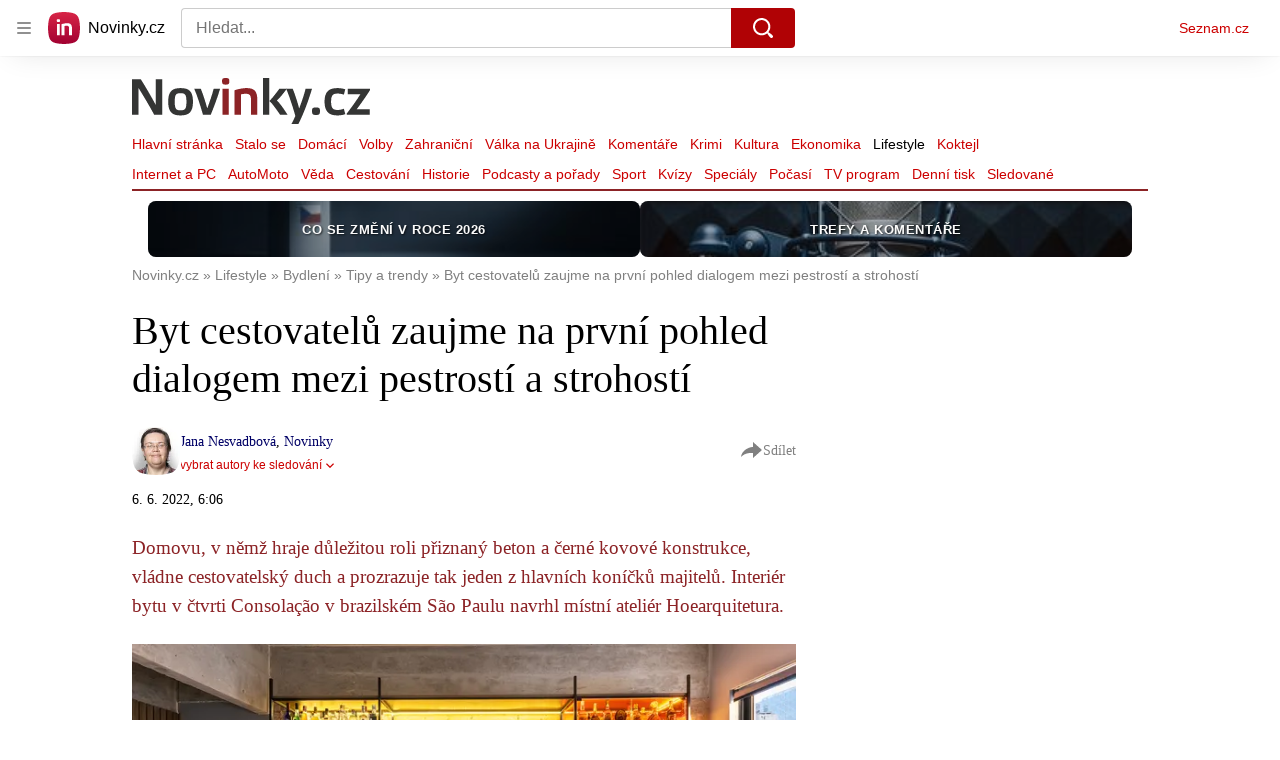

--- FILE ---
content_type: application/javascript
request_url: https://d62-a.sdn.cz/d_62/c_static_oW_A/kObgaqJNMnD1IUpkmCRVtdV/fd6a/chartbeat.js
body_size: 13651
content:
(function(){var g=void 0,h=true,i=null,k=false,n,o=this;
  function aa(a){var b=typeof a;if(b=="object")if(a){if(a instanceof Array)return"array";else if(a instanceof Object)return b;var c=Object.prototype.toString.call(a);if(c=="[object Window]")return"object";if(c=="[object Array]"||typeof a.length=="number"&&typeof a.splice!="undefined"&&typeof a.propertyIsEnumerable!="undefined"&&!a.propertyIsEnumerable("splice"))return"array";if(c=="[object Function]"||typeof a.call!="undefined"&&typeof a.propertyIsEnumerable!="undefined"&&!a.propertyIsEnumerable("call"))return"function"}else return"null";
  else if(b=="function"&&typeof a.call=="undefined")return"object";return b}function ba(a,b){function c(){}c.prototype=b.prototype;a.M=b.prototype;a.prototype=new c;a.prototype.constructor=a};function ca(){}
  function da(a,b,c){switch(typeof b){case "string":ea(b,c);break;case "number":c.push(isFinite(b)&&!isNaN(b)?b:"null");break;case "boolean":c.push(b);break;case "undefined":c.push("null");break;case "object":if(b==i){c.push("null");break}if(aa(b)=="array"){var d=b.length;c.push("[");for(var e="",f=0;f<d;f++)c.push(e),da(a,b[f],c),e=",";c.push("]");break}c.push("{");d="";for(e in b)Object.prototype.hasOwnProperty.call(b,e)&&(f=b[e],typeof f!="function"&&(c.push(d),ea(e,c),c.push(":"),da(a,f,c),d=","));
    c.push("}");break;case "function":break;default:throw Error("Unknown type: "+typeof b);}}var fa={'"':'\\"',"\\":"\\\\","/":"\\/","\u0008":"\\b","\u000c":"\\f","\n":"\\n","\r":"\\r","\t":"\\t","\u000b":"\\u000b"},ga=/\uffff/.test("\uffff")?/[\\\"\x00-\x1f\x7f-\uffff]/g:/[\\\"\x00-\x1f\x7f-\xff]/g;function ea(a,b){b.push('"',a.replace(ga,function(a){if(a in fa)return fa[a];var b=a.charCodeAt(0),e="\\u";b<16?e+="000":b<256?e+="00":b<4096&&(e+="0");return fa[a]=e+b.toString(16)}),'"')};var ha={scroll:5E3,keydown:5E3,mousemove:5E3,resize:5E3,mousedown:5E3,focus:5E3,pageload:5E3};function ia(){for(var a="",b=0;b<16;b++)a+=Math.random();return a}function ja(a,b){var c="",d=ka(encodeURIComponent(a));d.splice(b||5,d.length);p(d,function(a){if(a==0)a="A";else{a>>>=0;for(var b="",d;a>0;)d=a%64,b="ABCDEFGHIJKLMNOPQRSTUVWXYZabcdefghijklmnopqrstuvwxyz0123456789_-".charAt(d)+b,a>>>=6;a=b}c+=a});return c}
  function ka(a){a+=String.fromCharCode(128);for(var b=[1518500249,1859775393,2400959708,3395469782],c=1732584193,d=4023233417,e=2562383102,f=271733878,j=3285377520,l=[],m,s,w,E,F,U=Math.ceil((a.length/4+2)/16),P=[U],y=0,t;y<U;y++){P[y]=[];for(m=0;m<16;m++)P[y][m]=a.charCodeAt(y*64+m*4)<<24|a.charCodeAt(y*64+m*4+1)<<16|a.charCodeAt(y*64+m*4+2)<<8|a.charCodeAt(y*64+m*4+3)}y=(a.length-1)*8;a=U-1;P[a][14]=Math.floor(y/Math.pow(2,32));P[a][15]=y&4294967295;for(y=0;y<U;y++){for(t=0;t<16;t++)l[t]=P[y][t];
    for(t=16;t<80;t++)l[t]=(l[t-3]^l[t-8]^l[t-14]^l[t-16])<<1|(l[t-3]^l[t-8]^l[t-14]^l[t-16])>>>31;a=c;m=d;s=e;w=f;E=j;for(t=0;t<80;t++)F=Math.floor(t/20),F=(a<<5|a>>>27)+(F==0?m&s^~m&w:F==1?m^s^w:F==2?m&s^m&w^s&w:m^s^w)+E+b[F]+l[t]&4294967295,E=w,w=s,s=m<<30|m>>>2,m=a,a=F;c=c+a&4294967295;d=d+m&4294967295;e=e+s&4294967295;f=f+w&4294967295;j=j+E&4294967295}return[c,d,e,f,j]}
  function la(a){var b=o.navigator,c=o.window.screen,d=[b.userAgent,b.platform,(new Date).getTimezoneOffset(),c.width+c.height+c.colorDepth];p(b.plugins,function(a){d.push(a.name+a.description+a.filename+a[0].type)});b=o.performance;d=d.concat([b&&b.now?b.now():"",document.title,o.location.href,q(),ia()]);return d.concat(a||[]).join()}function r(a,b,c){var d=Array.prototype.slice,e=d.call(arguments,2);return function(){return a.apply(b,e.concat(d.call(arguments)))}}
  function u(a){return typeof a!=="undefined"}function v(a){return a&&a.replace(/^www\./,"")}function ma(){var a=o.location.hostname;return a&&a.replace(/^www[0-9]*\./,"")}var na=/^((https?\:)?(\/\/))/i;function oa(a){return a&&a.replace(na,"")}var pa=/^((https?\:)?(\/\/))?[^\/]*/;function qa(a){return a.replace(pa,"")}var ra=/\#.*/;function sa(a){return a.replace(ra,"")}var ta=/\?[^\#]*/;function ua(a){return a.toLowerCase()}var va=/\/+((\?|\#).*)?$/;function wa(a){return a.replace(va,"$1")}
  function xa(a){return a&&a.replace(ta,"")}function ya(a){var b=a.match(/\?(.*)$/ig)?a.match(/\?(.*)$/ig)[0].slice(1).replace(/#(.*)?/ig,"").split("&"):[],c=a.match(/#(.*)$/ig)?a.match(/#(.*)$/ig)[0]:"",a=a.match(/[#|\?](.*)?/ig)?a.slice(0,a.search(/[#|\?](.*)?/ig)):a,b=za(b,function(a){return a.search("utm")!==0});b.length>0&&(a+="?"+b.join("&"));return a+c}function Aa(a,b){if(a===b)return 0;var c=i;p([ua,wa,oa,qa,sa,xa],function(d,e){a=d(a);b=d(b);if(a===b)return c=e+1,k});return c}
  function x(a,b,c,d){a.addEventListener?a.addEventListener(b,c,!!d):a.attachEvent&&a.attachEvent("on"+b,c)}function Ba(a,b){var c=o;c.removeEventListener?c.removeEventListener(a,b,k):c.detachEvent&&c.detachEvent("on"+a,b)}function Ca(a){return typeof a==="number"}function z(a){return typeof a==="string"}function Da(a){return Object.prototype.toString.call(a)==="[object Array]"}function Ea(a){a=new Date(+a);return Date.UTC(a.getFullYear(),a.getMonth(),a.getDate())}
  function q(){return(new Date).getTime()}function Fa(){return o.location.protocol==="http:"?"http:":"https:"}function A(a){return!!a&&a.constructor===Object}function Ga(a,b){if(!A(a)||!A(b))return a===b;var c=0,d=h;p(a,function(a,e){c++;return d=a===b[e]});if(!d)return k;var e=0;p(b,function(){e++});return c===e}function p(a,b){if(A(a)===h)for(var c in a){if(a.hasOwnProperty(c)&&b(a[c],c)===k)break}else{c=0;for(var d=a.length;c<d;c++)if(b(a[c],c)===k)break}}
  function Ha(a,b){var c=[];p(a,function(a,e){var f=b(a,e);c.push(f)});return c}function Ia(a,b){for(var c=0,d=a.length;c<d;c++)if(b(a[c]))return c;return-1}function Ja(a){for(var b=[51448,50924,33715,53046,66244,66059,16698],c=k,d=0,e=b.length;d<e;d++)if(Ga(b[d],a)){c=h;break}return c}function za(a,b){var c=[];p(a,function(a){b(a)&&c.push(a)});return c}function Ka(a){if(a){var b=[];da(new ca,a,b);a=encodeURIComponent(b.join(""))}else a="";return a}
  function La(a,b){if(a===b)return 0;if(a.length===0)return b.length;if(b.length===0)return a.length;for(var c=[],d=0,e=b.length;d<=e;d++)c[d]=[d];for(var f=0,j=a.length;f<=j;f++)c[0][f]=f;for(var l,m,s,d=1;d<=e;d++)for(f=1;f<=j;f++)l=d-1,m=f-1,s=c[l][m],b.charAt(l)==a.charAt(m)?c[d][f]=s:(m=c[d][m]+1,l=c[l][f]+1,s+=2,c[d][f]=Math.min(m,l,s));return c[b.length][a.length]}function Ma(){if(Na!==g)return Na;var a=o.navigator.userAgent;return Na=a.indexOf("AppleWebKit")>0&&a.indexOf("FBIOS")>0}var Na;
  function Oa(){}var Pa=o.setInterval,Qa=o.clearInterval,Ra=o.setTimeout,Sa=o.clearTimeout;function Ta(a){switch(a){case g:return"undefined";case "":return"empty";default:return a}}function Ua(){for(var a=document.domain,b=a.split("."),c=window.location.protocol==="https:"?"; Secure":"",d=0;d<b.length-1&&document.cookie.indexOf("_cbt=_cbt")==-1;)a=b.slice(-1-++d).join("."),document.cookie="_cbt=_cbt; domain="+a+c;document.cookie="_cbt=; expires=Thu, 01 Jan 1970 00:00:01 GMT; domain="+a+c;return a}
  var Va=h;function Wa(a,b,c){if(c)return a;return b&&b[Xa]&&Va&&(c=Ua(),b[Xa]!==c)?a+"_"+ma().split(".")[0]:a}function Ya(a){if(!Ja(a))return"";a="";try{var b=o.googletag.pubads();if(b){var c=b.getSlots(),d={};p(c,function(a){a=a.getAdUnitPath();d[a]?d[a]+=1:d[a]=1});a=Ha(Object.keys(d),function(a){return a+"||"+d[a]}).join(",")}}catch(e){}return encodeURIComponent(a)};function Za(a){var b={};a&&(a.charAt(0)=="?"&&(a=a.substring(1)),a=a.replace(/\+/g," "),p(a.split(/[&;]/g),function(a){a=a.split("=");b[decodeURIComponent(a[0])]=decodeURIComponent(a[1])}));return b}function $a(a,b){var c="",d=o.location.href.match(/[^?]+[?]([^#]+).*/);if(d){var d=Za(d[1]),e=b||a;d[e]&&(c=d[e])}return encodeURIComponent(c)}function ab(a,b){return!b?h:a==="http:"&&b==="80"||a==="https:"&&b==="443"}
  function bb(a){var b=[];p(cb,function(c){var d=a[c];u(d)&&(Da(d)?p(d,function(a){b.push(c+"="+a)}):A(d)?p(d,function(a,c){b.push(c+"="+a)}):((d+"").length||c=="r")&&b.push(c+"="+d))});b.push("_");return b.join("&")}
  function db(a){var b={hostname:"",pathname:"",search:"",protocol:"",port:"",hash:""};if(!a)return b;var c=document.createElement("a"),d=o.location;if(!/^https?:/.test(a)&&a.indexOf("javascript:")!==0&&a.indexOf("app:")<0)if(a.indexOf("//")===0)a=d.protocol+a;else if(a.indexOf("/")===0)var e=ab(d.protocol,d.port)?"":d.port,a=d.protocol+"//"+d.hostname+(e?":"+e:"")+a;else{var e=document.baseURI||d.href,f=e.indexOf("?");f===-1&&(f=e.indexOf("#"));if(f===-1)f=e.length;f=e.lastIndexOf("/",f);a=f===-1?
    "/"+a:e.substr(0,f)+"/"+a}c.href=a;b.hostname=c.hostname;b.pathname=c.pathname;b.search=c.search;b.protocol=c.protocol;b.port=c.port;b.hash=c.hash;if(b.pathname.charAt(0)!=="/")b.pathname="/"+b.pathname;if(b.hostname==="")b.hostname=d.hostname;if(b.protocol==="")b.protocol=d.protocol;if(b.protocol==="javascript:")b.pathname="",b.hostname="",b.port="",b.hash="";if(ab(b.protocol,b.port)||b.port==="0")b.port="";return b}
  function eb(a){var b=a.protocol;a.hostname&&(b+="//"+a.hostname,a.port&&(b+=":"+a.port));return b+a.pathname+a.search+a.hash};function fb(a,b,c,d){b=b||"*";c=c||document;if("querySelectorAll"in c)return c.querySelectorAll(b+"["+(a+(d?'="'+d+'"':""))+"]");for(var e=[],b=c.getElementsByTagName(b),c=b.length,f="";c--;)(f=b[c].getAttribute(a))&&(!d||f===d)&&e.push(b[c]);return e}function gb(a,b,c){c=c||"";if(a===g)a=k;else{var d;if(!(d=c===""&&a.getAttribute(b)))if(d=a.getAttribute(b))d=a.getAttribute(b)===c;a=d?a:a===document.body?k:gb(a.parentNode,b,c)}return a}
  function hb(a,b,c){a="page"+a+"Offset";b="scroll"+b;if(c&&(c=fb("data-cb-scroll-element"))&&c.length)return c[0][b];if(Ca(o[a]))return o[a];else if(document.body&&document.body[b])return document.body[b];else if(document.documentElement[b])return document.documentElement[b];return 0}function ib(a){var b=document,b=b[b.compatMode==="CSS1Compat"?"documentElement":"body"]["client"+a]||0;window["inner"+a]&&(b=Math.min(window["inner"+a],b));return b}
  function jb(a){a="scroll"+a;return Math.max(document.body[a],document.documentElement[a])||0}function kb(a,b,c){a.ownerDocument||(a=a.correspondingUseElement);if(!a||!a.ownerDocument)return i;var d=a.ownerDocument.documentElement,e=0,f=u(c)?c+1:-1;z(b)?(b=b.toLowerCase(),c=function(a){return(a=a.nodeName)&&a.toLowerCase()===b}):c=b;for(;a&&a!==d&&e!==f;){if(c(a))return a;a=a.parentNode;e++}return i}
  function lb(a){return a.nodeName&&a.nodeName.toLowerCase()==="a"&&(!a.namespaceURI||a.namespaceURI==="http://www.w3.org/1999/xhtml")}function mb(a){a=a||window.event;return!a?i:kb(a.target||a.srcElement,lb,10)}function nb(a,b){var c=document.createElement(a);p(b,function(a,b){c.setAttribute(b,a)});return c}function ob(){return o.document.readyState==="complete"||o.document.readyState!=="loading"&&!o.document.documentElement.doScroll}
  function pb(a){function b(){if(o.document.addEventListener||o.event.type==="load"||o.document.readyState==="complete")o.document.addEventListener?(o.document.removeEventListener("DOMContentLoaded",b,k),o.removeEventListener("load",b,k)):(o.document.detachEvent("onreadystatechange",b),o.detachEvent("onload",b)),a()}ob()?a():o.document.addEventListener?(o.document.addEventListener("DOMContentLoaded",b,k),o.addEventListener("load",b,k)):(o.document.attachEvent("onreadystatechange",b),o.attachEvent("onload",
    b))};function qb(){this.G={};this.$a=1}function B(a,b,c,d){a.$a++;a.G[b]=a.G[b]||{};a.G[b][a.$a]=[c,d];return a.$a}function rb(a,b){if(z(b))a.G[b]=g,delete a.G[b];else if(Ca(b)){var c=h;p(a.G,function(a){p(a,function(e,f){if(parseInt(f,10)===b)return a[f]=g,delete a[f],c=k});return c})}}qb.prototype.Q=function(a,b){if(this.G[a]){var c=arguments.length>1?Array.prototype.slice.call(arguments,1):[];p(this.G[a],function(a){var b;a&&a.length===2&&(b=a[0],a=a[1],b.apply(a,c))})}};
  qb.prototype.addEventListener=function(a,b){var c=B(this,a,b);b._cbEventId=c};qb.prototype.removeEventListener=function(a,b){this.G[a]&&this.G[a][b._cbEventId]&&this.G[a][b._cbEventId][0]===b&&rb(this,b._cbEventId)};var C=new qb,sb="a";var D={};
  D.D=function(){D.La?D.wa("pageload"):(D.Db=[{target:o,event:"scroll"},{target:document.body,event:"keydown"},{target:document.body,event:"mousemove"},{target:o,event:"resize"},{target:document.body,event:"mousedown"}],D.Da=i,D.aa=i,D.Ka={},D.ob={},p(D.Db,function(a){var b=a.event;x(a.target,b,function(a){D.wa.call(D,b,a)})}),B(C,"f",function(){D.wa("focus")}),D.wa("pageload"),x(document.body,"click",function(a){(a=mb(a))&&C.Q("c",a)},h),x(document.body,"contextmenu",function(a){(a=mb(a))&&C.Q("r",
    a)}),D.La=h)};D.Ib=function(){var a,b=D.ob.keydown;if(b===g)return k;b=q()-b;return b<=(a||15E3)&&b>=0};D.cb=100;D.wa=function(a,b){if(!b)b=window.event;if(b&&a==="keydown"){var c=b.keyCode?b.keyCode:b.which;if(c===32||c>36&&c<41)a="scroll"}D.tc(a);if(D.Da===i)D.wb(a);else if(!D.aa||ha[D.aa]<ha[a])D.aa=a};D.tc=function(a){D.ob[a]=q()};D.wb=function(a){D.Da=Ra(D.Nb,D.cb);C.Q(sb);D.Ka[a]!==i&&Sa(D.Ka[a]);D.jc(a)};
  D.jc=function(a){var b=D.Ka;b[a]=Ra(function(){Sa(b[a]);delete b[a];var c=k;p(b,function(){c=h;return k});c||C.Q("i")},ha[a]+D.cb)};D.Nb=function(){Sa(D.Da);D.Da=i;if(D.aa)D.wb(D.aa),D.aa=i};var tb,ub,vb,wb,xb;(function(){var a,b;p(["","moz","o","ms","webkit"],function(c){a=(c+"Hidden").charAt(0).toLowerCase()+(c+"Hidden").slice(1);if(typeof o.document[a]==="boolean")return b=c,k});b!==g&&(wb=a,xb=(b+"VisibilityState").charAt(0).toLowerCase()+(b+"VisibilityState").slice(1),vb=b+"visibilitychange")})();var yb=k;function zb(){yb=xb&&o.document[xb]==="prerender"?h:k}function Ab(){ub=h;C.Q("f")}function Bb(){ub=k;C.Q("b")}
  function Cb(a,b,c){o.addEventListener?o.addEventListener(a,c,k):o.document.attachEvent&&o.document.attachEvent(b,c)}function Db(){var a=h;!Ma()&&o.document.hasFocus&&(a=o.document.hasFocus());var b=k;wb&&(b=o.document[wb]);return a&&!b}function Eb(){Db()?Ab():Bb()}function Fb(a){zb();if(yb){var b=k,c=function(){b||(zb(),yb||(b=h,a(),o.window.setTimeout(function(){o.document.removeEventListener(vb,c,k)},100)))};o.document.addEventListener(vb,c,k)}else a()};function G(){this.a=o._sf_async_config||{};this.jb=r(this.rb,this)}G.prototype.D=function(){this.ka=0};G.prototype.rb=function(){};G.prototype.Aa=function(a){if(!yb){var b=this.jb,c;c=new Image(1,1);if(b)c.onerror=b;c.src=a}};G.prototype.pa=function(){this.jb=i};var H="path",I="domain",Gb="useCanonical",Hb="useCanonicalDomain",J="title",Ib="virtualReferrer",Xa="cookieDomain";function K(a,b,c){a[b]=a[b]||c}function Jb(a,b){for(var c=o[a]||[];c.length;)b(c.shift());o[a]={push:b}}function Kb(a){p(document.getElementsByTagName("script"),function(b){if(typeof b.src==="string"&&b.src.match(/chartbeat.js/))return b=Za(b.src.split("?")[1]),K(a,"uid",b.uid),K(a,I,b.domain),k})}function Lb(a,b){return a[b]?encodeURIComponent(a[b]):""}
  function Mb(a){var b={};p(a,function(a,d){d.charAt(0)=="_"&&(b[d]=a)});return b}function Nb(a){if(Ob(a))return"";var a=a[Xa],b=Ua();a&&a!==ma()&&a!==b&&(Va=k,o.console.warn("Invalid cookieDomain (must be set to current domain or root domain), defaulting to root domain."));return a&&Va?a:b}function Ob(a){return a&&a.noCookies?h:k};var L={};L.Lb=function(a,b){try{L.create("_cb_test","1",1,a,b);var c=L.q("_cb_test");L.remove("_cb_test",a,b);return c==="1"}catch(d){return k}};L.q=function(a,b){var c=o._sf_async_config;if(Ob(c))return"";var a=Wa(a,c,b)+"=",d="";p(document.cookie.split(";"),function(b){for(;b.charAt(0)===" ";)b=b.substring(1,b.length);if(b.indexOf(a)===0)return d=b.substring(a.length,b.length),k});return d};
  L.create=function(a,b,c,d,e,f){var j=o._sf_async_config;if(Ob(j))return"";a=Wa(a,j,f);f=new Date;f.setTime(q()+c*1E3);a=a+"="+b+("; expires="+f.toUTCString())+("; path="+d)+(window.location.protocol==="https:"?"; Secure":"")+(e?"; domain="+e:"");return document.cookie=a};L.remove=function(a,b,c,d){return L.q(a,d)?L.create(a,"",-86400,b,c,d):""};var M={};M.B=function(a){var b=o._sf_async_config;if(!a&&b&&b.noCookies)return i;if(M.B.Ha!==g)return M.B.Ha;var a=q()+"",c,d;try{if((d=o.localStorage).setItem("_cb_ls_test",a),c=d.getItem("_cb_ls_test")===a,d.removeItem("_cb_ls_test"),c)return M.B.Ha=d}catch(e){}return M.B.Ha=i};M.q=function(a){var b=M.B();if(!b)return"";var c=b.getItem(a+"_expires");return c&&(c=+c,!isNaN(c)&&q()>c)?(M.remove(a),""):b.getItem(a)||""};
  M.create=function(a,b,c){var d=M.B();if(d){var e=new Date;e.setTime(q()+c*1E3);try{d.setItem(a,b),d.setItem(a+"_expires",e.getTime())}catch(f){}}};M.remove=function(a){var b=M.B();b&&(b.removeItem(a),b.removeItem(a+"_expires"))};function Pb(a,b,c,d){this.za=a||"";this.S=b||"/";this.gb=d||{};this.da=(this.Oa=Ob(this.gb))?"":c||Ua();this.Ob=M.B()!==i||L.Lb(this.S,this.da);this.zb=k}n=Pb.prototype;n.isSupported=function(){return this.Ob};n.create=function(a,b,c,d){this.Oa||(a=d?a:this.za+a,(M.B()?M:L).create(a,b,c,this.S,this.da),M.B()&&L.create(a,b,c,this.S,this.da))};
  n.update=function(a,b,c,d,e,f,j){a=d?a:this.za+a;e=z(e)?e:"::";d=(d=this.q(a,h))?d.split(e):[];if(j&&d.length){var l=j(b),m=Ia(d,function(a){return j(a)===l});m!==-1&&d.splice(m,1)}d.push(b);for(Ca(f)&&d.length>f&&d.splice(0,d.length-f);d.length>1&&d.join(e).length>4E3;)d.shift();this.create(a,d.join(e),c,h)};
  n.q=function(a,b){if(this.Oa)return"";var a=b?a:this.za+a,c=(M.B()?M:L).q(a);!c&&M.B()&&(c=L.q(a));if(c){this.remove(a,b,"",h);var d=L.q(a),e=this.gb[Xa]&&Va,f=ma(),e=e&&f!==Ua();if(c===d&&!e)return d;(f=a!=="_chartbeat2"||!d?k:+d.split(".")[2]<1647357868E3?h:k)&&L.remove(a,this.S,this.da);if(e){if(d)return f?c:d;d=L.q(a,h);return c!==d?c:""}if(d)return f?c:d}return c};n.remove=function(a,b,c,d){if(c!=="")c=this.da;a=b?a:this.za+a;(M.B()?M:L).remove(a,this.S,c);M.B()&&L.remove(a,this.S,c,d)};var Qb={cb_rec:h,fbclid:h,ia_share_url:h,gclid:h,dclid:h,gbraid:h,wbraid:h,gclsrc:h,gdfp_req:h,_gl:h,_ga:h,_hsenc:h,_hsmi:h,msclkid:h,lcid:h,sfmc_id:h,sfmc_sub:h,tblci:h,twclid:h,guccounter:h,guce_referrer:h,"pure360.trackingid":h,dicbo:h,addata:h,zip:h,zipcode:h,regi_id:h,segment_id:h,user_id:h,campaign_id:h,sessionid:h,uuid:h,email:h,token:h,req_token:h,paymentredirectuuid:h,authid:h,auth_id:h,auth:h};var Rb=/[A-Za-z0-9-_.'+]+(@|%40)\w+([-.]\w+)*\.\w+([-.]\w+)*/g;function Sb(a){var b=i;if(a&&(b=Tb(),b=!b?b:N(b.pathname)+Ub(b.search)+b.hash))return b;var c=o.location,b=N(c.pathname),a=c.search||"",d=/[?&#]/;if(!a||a.length===1&&d.test(a))return b;a=a.replace(/PHPSESSID=[^&]+/,"");d=/&utm_[^=]+=[^&]+/ig;(c=d.exec(c.search))&&(a=a.replace(d,""));d=/\?utm_[^=]+=[^&]+(.*)/i;(c=d.exec(a))&&(a=a.replace(d,c[1]!=""?"?"+c[1]:""));a=Ub(a);a=N(a);return b+a}
  function Vb(a){return a&&(a=Tb(),a=!a?a:a.hostname)?a:o.location.hostname}function Tb(){var a=Wb();return!a?a:db(a.href)}function Wb(){var a=i;p(document.getElementsByTagName("link"),function(b){if(b.rel=="canonical")return a=b,k});return a}for(var Xb={},Yb=0;Yb<81;Yb++)Xb["0123456789ABCDEFGHIJKLMNOPQRSTUVWXYZabcdefghijklmnopqrstuvwxyz-._~!$&'()*+,;=:@[]".charCodeAt(Yb)]=h;function Zb(a,b){if(a==="%")return"%25";var c=parseInt(b,16);return Xb[c]?String.fromCharCode(c):"%"+b.toUpperCase()}
  function N(a){if(!z(a))return a;a=a.replace(/%([0-9A-Fa-f]{2})?/g,Zb);a=a.replace(/[^0-9A-Za-z\-._~!$&'()*+,;=:@\/\[\]?#%]+/g,encodeURIComponent);return a=a.replace(Rb,"")}function Ub(a){var b=a;/[?&#]/.test(a[0])&&(b=a.substring(1));a=b.split("&").filter(function(a){a=a.split("=");return a.length<=1?k:Qb[a[0].toLowerCase()]?k:Rb.exec(a[1])?k:h});return a.length<1?"":"?"+a.join("&")}function $b(a){if(a){var b=a.split("?");return b.length>1?(a=Ub(b[1]))&&a.length?N(b[0]+a):N(b[0]):N(a)}return i};function O(a,b){var c=Q();return u(b)&&!u(c[a])?b:c[a]}function Q(){u(o._cb_shared)||(o._cb_shared={});return o._cb_shared};var R={Fb:{IDLE:0,Ec:1,xc:2,Eb:3},J:0};R.D=function(){if(!R.La)B(C,sb,R.Ub,R),B(C,"i",R.Xb,R),B(C,"f",R.Wb,R),B(C,"b",R.Vb,R),R.La=h};R.Sb=function(){return R.J};R.Ub=function(){R.J===1?R.P(3):R.J===0&&R.P(2)};R.Xb=function(){R.J===3?R.P(1):R.J===2&&R.P(0)};R.Wb=function(){(R.J===0||R.J===2)&&R.P(3)};R.Vb=function(){R.J===3?R.P(2):R.J===1&&R.P(0)};R.P=function(a){R.J=a;C.Q("s",a)};function ac(a,b){this.Ja=a||g;this.Qa=b||g;this.ga=this.ca=0;this.$b=r(this.ac,this);this.yb=this.ba=i}n=ac.prototype;n.D=function(){this.ga=this.ca=0;this.ba=i;this.yb=B(C,"s",this.mb,this);this.mb(R.Sb())};n.mb=function(a){Qa(this.ba);this.ba=i;if(a===R.Fb.Eb)this.ba=Pa(this.$b,1E3)};n.ac=function(){if(this.Ja===g||this.Ja())this.ca++,this.ga++,this.Qa&&this.Qa()};n.terminate=function(){Qa(this.ba);this.ba=i;rb(C,this.yb)};n.pa=function(){this.terminate();this.Qa=this.Ja=g};function S(){G.call(this);this.T=[];this.k=new Pb(this.pc,this.a.cookiePath||"/",Nb(this.a),this.a);this.k.remove("_SUPERFLY_nosample");this.F=new ac;this.Sa=r(this.ya,this);x(o,"pagehide",this.Sa);this.ua=k;bc(r(this.D,this))}ba(S,G);function bc(a){pb(function(){Fb(a)})}n=S.prototype;n.Xa=h;n.Ua=k;
  n.D=function(){S.M.D.call(this);this.sa=this.X=0;this.la=q();this.Wa=ja(cc(this));this.Va=h;this.Ma=72E5;if(this.Xa){var a=+this.a.sessionLength;if(!isNaN(a))this.Ma=a*6E4}a=O("d");if(!a){var a=[],b=this.k.q("_chartbeat2",h);b.length>0&&(a=b.split("."));a.length>6&&(a=[]);var b=q(),c=this.k.q("_cb",h);c.length>0?a[1]=a[1]||b:c=a[0];a[0]="";var d=b-+(a[1]||0),e=b-+(a[2]||0);Q().n=c&&d>18E5&&e<2592E6?0:1;var d=a[4],f=parseInt(a[5],10)||0;if(!(e=e>18E5))if(dc(this))e=k;else{var e=T(this),e=decodeURIComponent(e),
    e=ec(e)||e,j;j=fc(this);j=decodeURIComponent(j);j=ec(j)||j;e=e!==j}!d||e?(d=ja(cc(this)),a[4]=d,f=1,this.k.remove("_cb_svref",h)):f+=1;a[5]=f;f="1";e=a&&+a[2];d=a&&a[3];if(a&&e&&d)if(f=Math.abs((Ea(b)-Ea(e))/864E5)){f=Math.min(f,16)-1;for(e="";f--;)e+=0;f=(d+e+"1").slice(-16)}else f=d;d=f;c||(c=this.a.utoken||ja(cc(this),3),a[1]=b);a[2]=b;a[3]=d;this.a.utoken=this.na;this.k.create("_cb",c,34128E3,h);this.k.create("_chartbeat2",a.join("."),34128E3,h);a[0]=c;Q().d=a}this.Hc=a.join(".");var l;c=+a[1];
    d=+a[2];if((b=a[3])&&c&&d)l=(Math.min((Math.abs((Ea(d)-Ea(c))/864E5)||0)+1,16,b.length)-1).toString(16),l+=("0000"+parseInt(b,2).toString(16)).slice(-4);this.lb=l;this.dc=O("n",1);this.na=a[0];this.oc=a[4];this.lc=a[5];this.mc=fc(this);this.k.create("_cb_svref",fc(this),1800,h);this.F.D();R.D();D.D();tb||(ub=Db(),vb&&o.document.addEventListener&&o.document.addEventListener(vb,Eb,k),Cb("focus","onfocusin",Ab),Cb("blur","onfocusout",Bb),ub&&Ab(),tb=h);this.ha=0;this.Hb=B(C,sb,this.fc,this);this.Ua=
      h;if(this.Ra)Ra(this.Ra,0),this.Ra=i};n.Ea=function(){if(!this.k.q("_SUPERFLY_lockout"))this.Ua?!ob()&&!this.ua?(this.xa=r(this.Za,this),x(o,"load",this.xa)):this.Za():this.Ra=r(this.Ea,this)};n.Za=function(){this.Ta=gc();D.D();var a=r(this.ia,this);this.nb=Pa(a,15E3);this.ia()};
  n.ia=function(){var a=this.F.ga,a=this.a.reading&&+this.a.reading||a>0;this.sa<this.X&&!a?this.sa++:Ma()&&!a?this.sa++:(a?this.X=0:hc(this),this.sa=0,this.T.push(0),this.T.length>18&&this.T.shift(),this.Xa&&q()-this.la>=this.Ma?this.terminate():this.Z())};n.rb=function(){this.T.push(1);var a=0;p(this.T,function(b){a+=b});a<3?(this.Va=h,hc(this)):(this.terminate(),this.k.create("_SUPERFLY_lockout","1",600))};n.ya=function(){};n.fc=function(){var a=ic(this);this.ha=Math.max(this.ha,a)};
  function ic(a){return Math.floor(hb("Y","Top",!!a.a.scrollElement))}function hc(a){var b=a.X,b=b?Math.min(b*2,16):1;a.X=b}n.qa=function(){this.ya();this.terminate()};n.Ba=function(){this.ua=h;this.Ua=k;this.D();this.Ea()};function dc(a){if(a.a[Ib])return h;if(jc(a))return k;a=document.referrer.indexOf("://"+o.location.hostname+"/");return a!=-1&&a<9}
  function jc(a){var b=a.a.referrerOverrideQueryParam,c="";p(window.location.search.substr(1).split("&"),function(a){a=a.split("=");if(a.length==2&&a[0]==b&&a[1])return c=decodeURIComponent(a[1]).replace(/\+/g," "),k});c&&c.indexOf("::")==-1&&(c="external::"+c);return c}function T(a){a=a.a[Ib]||jc(a);if(!a&&(a=document.referrer||"")&&!/^(android-)?app:/.test(a)){var b=db(a);if(b.protocol==="http:"||b.protocol==="https:")b.pathname=N(b.pathname),a=eb(b)}return encodeURIComponent(a)}
  function kc(a){a=a.a[J].slice(0,200);return encodeURIComponent(a)}function cc(a){a=[T(a),jb("Width"),jb("Height")];return la(a)}function lc(a){var b=[],c=a.k.q("_chartbeat4");c&&(p(c.split("::"),function(a){b.push(encodeURIComponent(a))}),a.k.remove("_chartbeat4"));return b}function fc(a){var b=a.k.q("_cb_svref",h)||T(a)||"null";b==="null"&&(b=dc(a)?"internal":"external",a.k.create("_cb_svref",b,1800,h));return b}function ec(a){a=a.match(/^https?:\/\/([^\/]*)/);return!a?i:a[1]}
  function gc(){var a=o.performance&&o.performance.timing;if(!a||a.navigationStart==0)return-1;var b=a.navigationStart,a=a.loadEventStart;return Ca(b)&&b?Ca(a)&&a>b?a-b:q()-b:-1}n.terminate=function(){this.F.terminate();rb(C,this.Hb);this.xa!==g&&Ba("load",this.xa);Qa(this.nb);Q().d=g;Q().n=g};n.pa=function(){this.terminate();Ba("pagehide",this.Sa);this.Sa=this.xa=this.k=this.T=this.a=i;this.F.pa();this.F=i;S.M.pa.call(this)};function mc(a){for(var b=O("m")||[];b.length;)a(b.shift());a={push:a};Q().m=a};function nc(a,b,c){var d=a.offsetLeft,e=a.offsetTop,f=oc(a);d+=f.x;e+=f.y;for(var j=k,l=c?0:Math.floor(hb("X","Left",g)),m=c?0:Math.floor(hb("Y","Top",g)),f=a.offsetParent;a&&a!==b&&a!==document.body;){if(a===f)f=oc(a),d+=a.offsetLeft+f.x,e+=a.offsetTop+f.y,f=a.offsetParent;c||(d-=a.scrollLeft,e-=a.scrollTop);if(pc(a,["position"]).position==="fixed"){j=h;break}a=a.parentElement}c||(d-=b?b.scrollLeft:l,e-=b?b.scrollTop:m);j&&(d+=l,e+=m);return{x:d,y:e}}
  function pc(a,b){var c={},d,e;o.getComputedStyle?d=o.getComputedStyle(a,i):a.currentStyle?e="currentStyle":a.style&&(e="style");p(b,function(b){c[b]=d?d[b]||d.getPropertyValue(b):a[e][b]});return c}var qc=/matrix(3d)?\((.*)\)/;function oc(a){var b={x:0,y:0},a=pc(a,["transform"]).transform;if(!z(a))return b;var c=a.match(qc);if(!c)return b;var a=c[2].split(", "),d;u(c[1])?(c=12,d=13):(c=4,d=5);b.x=parseInt(a[c],10);b.y=parseInt(a[d],10);return b};function rc(){var a=o.location.href,a=a.replace(/-{2,}/g,"-"),a=db(a);a.pathname=N(a.pathname);return a}
  function sc(a){var b=L.q("_chartbeat6");if(!b)return i;var b=b.split("::"),c,d;if(b.length===1)c=b[0].split(","),d=0;else{var e,f=rc(),j=eb(f);p(b,function(a,b){var f=a.split(","),m=La(j,decodeURIComponent(f[0]));if(m===0)return c=f,d=b,k;if(e===g||m<e)e=m,c=f,d=b})}b.splice(d,1);L.create("_chartbeat6",b.join("::"),60,a.path?a.path:"/",a.domain?a.domain:"");var a=[],b=decodeURIComponent(c[0]),f=decodeURIComponent(c[1]),l=c[2];c.splice(0,3);for(var m=c.length/3,s=0;s<m;s++){var w=s*3+2;a.push({Fc:b,
    origin:f,N:l,$:w<c.length?c[w]:"",Pb:c[s*3],uc:c[s*3+1]})}return a}function tc(a){var b=a.topStorageDomain,a=a[I],c=o.location.hostname;return b?b:uc(c,a)?a:c.replace(/^www\./,"")}function uc(a,b){if(a===b)return h;for(var c=b.split("."),d=a.split(".");c.length;){if(d.length===0)return k;if(c.pop()!==d.pop())return k}return h}function vc(a,b,c,d,e){this.Rb=a;this.Qb=b;this.vc=c;this.N=d;this.$=e}
  function wc(a){var b=a.d,c=i;if(b!==i){var d={};b.s&&p(b.s,function(a,b){d[b]=typeof a==="string"?{fb:a,$:""}:{fb:a.chosenVariant,$:a.specificLocation}});c={vb:d,N:b.g,pb:b.m}}return{status:a.s,data:c,code:a.c,message:a.m}};function xc(a,b){for(var c=b||document.documentElement,d=[],e=i,f=a,j,l,m,s,w,E;f&&f!==c;){j=f.nodeName.toLowerCase();e=f;l=e.nodeName;if((f=f.parentNode)&&f!==document.documentElement){m=f.children;s=0;for(w=0,E=m.length;w<E;w++){if(e===m[w]){j+="["+(1+w-s)+"]";break}m[w].nodeName!==l&&s++}}d.unshift(j)}return d.join("/")};function V(){this.pc="_t_";this.ib=this.xb=Oa;S.call(this)}ba(V,S);n=V.prototype;
  n.D=function(){V.M.D.call(this);Kb(this.a);var a=!!this.a[Gb],b=Vb(!!this.a[Hb]&&a);K(this.a,"mabServer","mabping.chartbeat.net");K(this.a,J,document.title);K(this.a,I,b);this.a[H]=this.a[H]?$b(this.a[H]):Sb(a);this.fa=v(b);this.a[I]=v(this.a[I]);this.sc=tc(this.a);this.ea=this.ta=k;this.kb=[];var c=this,a=sc({domain:"."+this.sc,path:this.a.cookiePath||"/"});if(a!==i)this.ta=h,p(a,function(a){c.kb.push(new vc(a.origin,a.Pb,a.uc,a.N,a.$))});this.qb=0;this.Ca=i;mc(r(this.Zb,this))};
  n.Z=function(){var a=this.F.ca,b=yc(this),c,d=this;this.ta&&p(this.kb,function(e){c=b+"&x="+e.Qb+"&v="+e.vc+"&ml="+e.N+"&xo="+e.Rb+"&e="+a+"&sl="+e.$;d.Aa(c)});!this.ea&&this.Ca&&zc(this,this.Ca);this.ea=h};n.Za=function(){this.Ta=gc();D.D();if(this.ta){var a=r(this.ia,this);this.nb=Pa(a,500)}this.ia()};n.ia=function(){var a,b;this.ea?(a=this.F.ca,b=this.qb*15,a-b>=15&&(this.Z(),this.qb+=1),a>=45&&this.terminate()):this.Z()};
  function yc(a){var b=a.a;return Fa()+"//"+b.mabServer+"/ping/mab?h="+encodeURIComponent(b[I])+"&p="+encodeURIComponent(b[H])+"&d="+encodeURIComponent(a.fa)+"&u="+a.na+"&c="+Math.round((q()-a.la)/600)/100+"&V=147"}n.ya=function(){};n.qc=function(a){a=wc(a);this.ea?zc(this,a):this.Ca=a};
  function zc(a,b){var c=yc(a),d=b.status,e=b.data;if(d=="s"&&e!==i){var f=r(a.Aa,a);A(e.vb)&&p(e.vb,function(a,b){f(c+"&x="+b+"&v="+a.fb+"&ml="+e.N+"&sl="+a.$+"&e=-1")});Da(e.pb)?p(e.pb,function(a){f(c+"&me=3&ml="+e.N+"&x="+a)}):Da(e.cc)&&p(e.cc,function(a){f(c+"&me=5&ml="+e.N+"&x="+a)})}else d=="e"&&a.Aa(c+"&me="+b.code)}
  n.Zb=function(a,b){for(var c=0,d=arguments.length;c<d;c++){var a=arguments[c],e=a.shift();e==="t"?this.qc.apply(this,a):e==="v"?this.ub.apply(this,a):e==="sv"?this.kc.apply(this,a):e==="ev"&&this.ub.apply(this,a)}};n.qa=function(){this.ib();V.M.qa.call(this)};n.Ba=function(){Q().m=[];this.xb();V.M.Ba.call(this)};n.kc=function(a){this.xb=a};n.ub=function(a){this.ib=a};n.terminate=function(){this.Gc=g;this.Ca=i;this.ea=this.ta=g;V.M.terminate.call(this)};Nb(o._sf_async_config||{});if(!L.q("cb_optout")&&!o.pSUPERFLY_mab){var Ac=new V,Bc={};Bc.evps=r(Ac.qa,Ac);Bc.svps=r(Ac.Ba,Ac);o.pSUPERFLY_mab=Bc;Ac.Ea()};var Cc="engagedSeconds",Dc={Cc:"id",Bc:Cc,yc:"campaignId",zc:"creativeId",Dc:"placementId",Ac:"element"};var Ec,Fc,W;
  function Gc(a){if(a.origin==="https://chartbeat.com"&&(a=String(a.data),a.indexOf("_cb_hud_version=")===0)){var b=a.substr(16);Hc();if(b!=="NONE")b=b.indexOf("HUD2.")===0?b.substr(5):"OLD",a="https://d62-a.sdn.cz/d_62/c_static_oW_A/nO1SBfAluiDhBr0gpCRVoau/9b08/inpage.js",b!=="OLD"&&(a="https://d62-a.sdn.cz/d_62/c_static_oW_A/nO1SBfAluiDhBr0gpCRVoau/9b08/hud-inpage-d94a8d96.js"),b=u(g)?g:{},b.src=a,a=nb("script",b),a.setAttribute("type","text/javascript"),b=document.head||document.getElementsByTagName("head")[0],u(g)?g.appendChild(a):b&&b.appendChild(a)}}
  function Hc(){Sa(Fc);Fc=g;Ba("message",Gc);W&&W.parentNode&&W.parentNode.removeChild(W);W=g};var Ic=/^https?:\/\/([^/]*\.)?chartbeat\.com\/publishing\/hud2\/launch\//;function Jc(){var a=o._sf_async_config&&o._sf_async_config.domain;if(a&&!Ec){Ec=h;a="https://chartbeat.com/publishing/hud2/versioninfo/?host="+encodeURIComponent(a);x(o,"message",Gc);Fc=Ra(Hc,1E4);var b=u(g)?g:{};b.src=a;a=nb("iframe",b);a.style.display="none";u(g)?g.appendChild(a):document.body&&document.body.appendChild(a);W=a}}
  function Kc(){var a=M.B(h);return a?(a.setItem("_cb_ip","1"),a.removeItem("_cb_hud_collapsed"),h):k}function Lc(a){/[\/.]chartbeat\.com$/.test(a.origin)&&String(a.data).indexOf("_cb_ip")==0&&Kc()&&(a.source.postMessage(1,a.origin),pb(Jc),Ba("message",Lc))};function Mc(a,b){this.Cb=b;this.Bb=a[Gb];this.Ab=a[Hb];this.O=a[H];this.rc=a[J];this.hb=a[I];this.wc=a[Ib];this.eb=(this.H=Tb())?this.H.hostname:"";this.oa=this.H?N(this.H.pathname)+this.H.search+this.H.hash:"";this.tb=Sb(k);this.ic=Vb(k);var c=fb("property","meta",i,"og:url");this.ja=(this.Y=c&&c.length?db(c[0].content):i)?N(this.Y.pathname)+this.Y.search+this.Y.hash:"";this.ec=this.Y?this.Y.hostname:"";this.Ia=document.title||"";var d;if((c=fb("property","meta",i,"og:title"))&&c.length)d=c[0].content;
    this.va=d;var e;if((d=fb("property","meta",i,"twitter:title"))&&d.length)e=d[0].content;this.ma=e;e=!!this.Bb;d=this.Bb!==g;var c=!!this.Ab,f=this.Ab!==g,j=!!this.H,l;l=v(this.eb);var m=v(this.ic);l=l===m;var m=!!this.ja,s=!this.H?k:this.oa===this.ja,w=this.oa===this.tb,E;E=this.oa;var F=xa(this.tb);E=E===F;var F=!!this.Ia,U=!!this.va,P=!!this.ma,y=this.Ia===this.va,t=!this.ma?k:this.Ia===this.ma,Vc=!this.va||!this.ma?k:this.va===this.ma,Wc=!!this.rc,Xc=!!this.O,Yc=this.O?this.O.charAt(0)!=="/":k,
      Zc=!this.H?k:this.O===this.oa,$c=!this.ja?k:this.O===this.ja,ad=!this.H?k:this.hb===v(this.eb),bd=!this.ja?k:this.hb===v(this.ec),cd=!!this.Cb,dd=this.Cb?k:!!this.wc,ed=Fa()==="https:",fd=!!XMLHttpRequest,$;this.O?($=ya(this.O),$=$!==xa($)):$=k;e=[e,d,c,f,j,l,m,s,w,E,F,U,P,y,t,Vc,Wc,Xc,Yc,Zc,$c,ad,bd,cd,dd,ed,fd,$];d=1;for(f=c=0;f<e.length;f++)c|=e[f]&&d,d<<=1;this.Mb=("00000000"+c.toString(16)).slice(-8)};function X(){"postMessage"in window&&x(o,"message",r(this.Yb,this));S.call(this);Jb("_cbq",r(this.sb,this))}ba(X,S);
  X.prototype.D=function(){X.M.D.call(this);var a=this.na;Q().u=a;a=this.Wa;Q().t=a;this.bc=new Mc(this.a,this.ua);this.Ga=i;Kb(this.a);var a=!!this.a[Gb],b=Vb(!!this.a[Hb]&&a);K(this.a,"pingServer","ping.chartbeat.net");K(this.a,J,document.title);K(this.a,I,b);this.a[H]=this.a[H]?$b(this.a[H]):Sb(a);this.fa=v(b);this.a[I]=v(this.a[I]);this.Jb=B(C,"c",this.gc,this);this.Kb=B(C,"r",this.hc,this);this.U=i};X.prototype.Gb=function(a){this.Ga=a};
  X.prototype.ya=function(){this.k.update("_chartbeat4",["t="+this.Wa,"E="+this.F.ca,"x="+ic(this),"c="+Math.round((q()-this.la)/600)/100,"y="+jb("Height"),"w="+ib("Height")].join("&"),60,g,g,1)};var cb="h,p,u,d,g,g0,g1,g5,g3,g4,g6,n,nc,f,c,x,m,y,o,w,j,R,W,I,E,e,v,r,vp,K,l1,KK,PA,b,A,_c,_m,_x,_y,_z,_s,t,V,z,i,L,tz,l,,sn,C,sv,sr,sd,im".split(",");n=X.prototype;
  n.Z=function(a){this.ka++;var b={};b.g=this.a.uid;b.g0=Lb(this.a,"sections")||"No%20Section";b.g1=Lb(this.a,"authors")||"No%20Author";b.g2=Lb(this.a,"zone");b.g3=Lb(this.a,"sponsorName");b.g4=Lb(this.a,"type");!this.a.noCookies&&this.k.isSupported()?b.n=this.dc:b.nc=1;b.c=Math.round((q()-this.la)/600)/100;b.E=this.F.ca;var c=ic(this);this.ha=Math.max(this.ha,c);b.x=c;b.m=this.ha;b.y=jb("Height");b.o=jb("Width");b.w=ib("Height");b.b=this.Ta>0?this.Ta:"";if(this.lb&&!this.a.noCookies&&this.k.isSupported())b.f=
    this.lb;b[""]=Mb(this.a);b.t=this.Wa;b.V=147;b.tz=(new Date).getTimezoneOffset();b.sn=this.ka;b.sv=this.oc;b.sr=this.mc;b.sd=this.lc;c=this.F.ga;b.h=encodeURIComponent(this.a[I]);b.p=encodeURIComponent(this.a[H]);b.u=this.na;b.d=encodeURIComponent(this.fa);b.j=Math.round((this.X+2)*15E3/1E3);b.R=0;b.W=0;b.I=0;D.Ib()?b.W=1:this.a.reading&&+this.a.reading||c>0||b.c<0.09?b.R=1:b.I=1;b.e=c;c=dc(this);if(this.Va){this.Va=k;if(c)this.U=Nc(this);b.i=kc(this);var d=this.a.hudTrackable;d!==g&&(b.L=d?"1":"0")}if(c){if(this.U){if(b.v=
    encodeURIComponent(this.U.path),b.K=Oc(this.U),this.U.Pa>1)b.l1=this.U.Pa}else b.v=T(this);this.ua&&(b.vp=1)}else b.r=T(this);c=Ta(b.v);Q().v=c;c=Ta(b.r);Q().r=c;b.A=this.Ga?this.Ga:"";b._c=$a("utm_campaign",this.a.campaignTag);b._m=$a("utm_medium",this.a.mediumTag);b._x=$a("utm_source",this.a.sourceTag);b._y=$a("utm_content",this.a.contentTag);b._z=$a("utm_term",this.a.termTag);b.im=this.bc.Mb;d=this.a;c=d.idSync;if(ka(d[I]).toString()!==[-2029634429,-1659526092,-2053164062,-1348054445,1670716250].toString())c=
    c?Ka(c):"";else{if(d=window.OBR&&window.OBR.extern&&window.OBR.extern.pvId)c=c?c:{},c.obr=d;c=Ka(c)}b._s=c;b.z=lc(this);b.C=this.a.mobileApp?1:"";b.KK=a?Oc(a):"";a=this.k;c=a.zb;a.zb=k;b.l=c?1:"";this.F.ga=0;if(this.a.alias)b.PA=encodeURIComponent(this.a.alias);else{a=Pc(o.location.href);if(a.search.length>0)a.search=Ub(a.search);b.PA=encodeURIComponent(eb(a))}if(a=o.location.href.match(/[^?]+[?]([^#]+).*/))a=Za(a[1]),a.cb_rec&&(b.g5=encodeURIComponent(a.cb_rec));b.g6=Ya(this.a.uid);this.Aa(Fa()+
    "//"+this.a.pingServer+"/ping?"+bb(b))};
  n.Yb=function(a){var b=this.a,c=b.playerdomain||this.fa;if(oa(a.origin)===oa(c))if(c=a.data,z(c)&&c.indexOf("cbqpush::")===0)a=c.split("::"),a.length==3&&(a=a.slice(1),a[0].indexOf("_")===0&&this.sb(a));else if(c=="cbdata?"){var c="&u="+O("u"),d="&t="+O("t"),e="&v="+O("v"),f="&r="+O("r"),b="domain="+encodeURIComponent(b[I])+"&uid="+encodeURIComponent(b.uid)+"&path="+encodeURIComponent(b[H])+"&title="+kc(this)+"&referrer="+T(this)+"&internal="+(dc(this)?"1":"0")+"&subdomain="+encodeURIComponent(this.fa)+
    c+d+e+f+"&utoken="+this.na;a.source.postMessage(b,"*")}};n.sb=function(a){var b=a[0],a=a[1];if(b==="_demo"&&this.a._demo)this.a._demo=this.a._demo+"%2C"+a;else if(a!==this.a[b]&&(this.a[b]=a,this.X=0,this.ka>0&&!this.ra)){var c=this.ka,d=this;this.ra=Ra(function(){d.ra=i;d.ka===c&&d.Z()},1E3)}};function Pc(a){a=a.replace(/-{2,}/g,"-");a=db(a);a.pathname=N(a.pathname);return a}n.gc=function(a){Qc(this,a,"c")};n.hc=function(a){Qc(this,a,"r")};
  function Qc(a,b,c){if(a.Xa&&q()-a.la>=a.Ma)a.terminate();else{var d=b.href||"",d=Pc(d);if(d.protocol.indexOf("http")===0){var e=d.hostname!==o.location.hostname,d=eb(d),f=kb(b,function(a){return a.id}),j=xc(b,f),l="";a.a.moduleAttribute&&(l=(l=gb(b,a.a.moduleAttribute))?l.getAttribute(a.a.moduleAttribute):"",l=l.replace(/::/g,"-").substr(0,40));f?(j&&(j="/"+j),j="*[@id='"+f.id+"']"+j,f=xc(b)):f=j;j=ja(j);f=ja(f);b=nc(b,g,h);c={left:b.x,top:b.y,path:a.a[H],href:d,bb:j,Fa:f,ab:"",Ya:c,Pa:0,Tb:a.a[I],
    Na:l};a.Z(c);e||a.k.update("_chartbeat5",Rc(c),60,k,g,3,function(a){a=a.split("|");return a[2]+"|"+a[3]})}}}function Oc(a){return[a.left,a.top,a.bb,encodeURIComponent(a.ab),a.Ya,encodeURIComponent(a.href),a.Fa,a.Na].join("::")}function Rc(a){var b=encodeURIComponent(a.ab),b=b.replace(/-/g,"%2D");b.length>512&&(b="");return[a.left,a.top,encodeURIComponent(a.path),encodeURIComponent(a.href),a.bb,b,a.Ya,a.Fa,encodeURIComponent(a.Tb),a.Na].join("|")}
  function Nc(a){var b=a.k.q("_chartbeat5");if(!b)return i;var c=b.split("::"),b=c.length,d,e=i,f,j=Pc(o.location.href),l=eb(j);p(c,function(a,b){var c=a.split("|"),j=decodeURIComponent(c[3]);if(j){j=Aa(l,j);if(j===0)return d=c,e=b,k;else if(j===i)return h;if(f===g||j<f)f=j,d=c,e=b}});if(e===i)return i;c.splice(e,1);a.k.create("_chartbeat5",c.join("::"),60);(a=d[5])?(a=a.replace(/%2D/g,"-"),a=decodeURIComponent(a)):a="";return{left:d[0],top:d[1],path:decodeURIComponent(d[2]),href:decodeURIComponent(d[3]),
    bb:d[4]||"",ab:"",Fa:d.length>7?d[7]:"",Ya:d.length>6?d[6]:"c",Pa:b,Na:d[9]?d[9]:""}}n.terminate=function(){rb(C,this.Jb);rb(C,this.Kb);Sa(this.ra);this.ra=i;X.M.terminate.call(this)};function Sc(a){var b=Tc;return function(c,d){if(!yb){b();var e=o._sf_async_config,f="",j=e[H],j=oa(j);/^\//.test(j)&&(f=v(o.location.hostname));e[Ib]=Fa()+"//"+f+j;if(z(c))e[H]=N(c),d&&(e[J]=d);else if(A(c)){var l=["authors","sections",J,H,Ib];p(c,function(a,b){if(Ia(l,function(a){return a===b})!==-1||b.indexOf("_")===0)e[b]=b===H?N(a):a})}a()}}};if(!L.q("cb_optout")&&!o.pSUPERFLY){var Uc=new X,Y={};o.pSUPERFLY=Y;var gd=o.pSUPERFLY_mab,Z=o.pSUPERFLY_pub,hd=[];gd&&hd.push(gd);if(Z)hd.push(Z),Z.addEngagedAdFilter&&(Y.addEngagedAdFilter=Z.addEngagedAdFilter),Z.refreshAd&&(Y.refreshAd=Z.refreshAd),Z.registerGptSlot&&(Y.registerGptSlot=Z.registerGptSlot),Jb("_cba",function(a){a()});var Tc=function(){Uc.qa();p(hd,function(a){a.evps()})};Y.virtualPage=Sc(function(){Uc.Ba();p(hd,function(a){a.svps()})});Y.endTracking=Tc;Y.activity=r(Uc.Gb,Uc);
    Ic.exec(document.referrer)&&Kc();var id=M.B(h);if(!id?0:id.getItem("_cb_ip")){var jd=o.location;(!/^(.+[.])?chartbeat\.com$/.test(jd.hostname)?0:/^\/publishing\/(overlay|hud|mab)\//.test(jd.pathname))||pb(Jc)}else x(o,"message",Lc)};})();